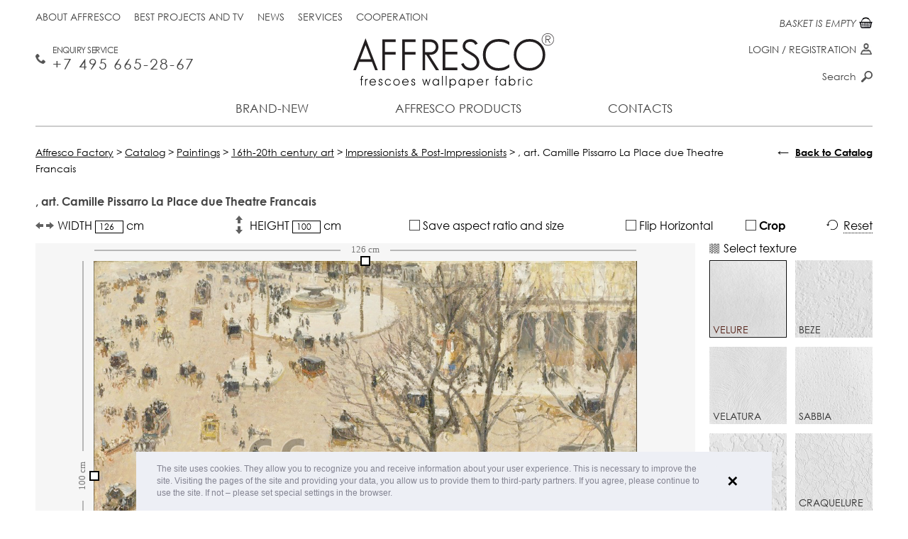

--- FILE ---
content_type: text/html; charset=UTF-8
request_url: https://affresco-decor.com/catalog/paintings/16th-20th-century-art/impressionists-post-impressionists/camille-pissarro-la-place-due-theatre-francais.html
body_size: 13003
content:
<!DOCTYPE html>
<html xmlns="http://www.w3.org/1999/xhtml" xml:lang="en" lang="en">
<head data-page="/catalog/paintings/16th-20th-century-art/impressionists-post-impressionists/camille-pissarro-la-place-due-theatre-francais.html" data-site-dir="/">
	<meta http-equiv="X-UA-Compatible" content="IE=edge" />
    <meta name="viewport" content="width=device-width; initial-scale=1.0; maximum-scale=1.0; user-scalable=no">
    <meta name="yandex-verification" content="8cfe61ca3105937c" />
    <title>Impressionists & Post-Impressionists | Camille Pissarro La Place due Theatre Francais | Affresco Factory</title>
	<meta name="title" content="Impressionists & Post-Impressionists | Camille Pissarro La Place due Theatre Francais | Affresco Factory">

	

	<meta name="format-detection" content="telephone=no" />

	<meta name="cmsmagazine" content="ec3775270346e81f8bbbb0ded9e61a91" />
	<meta property="og:type" content="website" />
	<meta property="og:url" content="https://affresco-decor.com/catalog/paintings/16th-20th-century-art/impressionists-post-impressionists/camille-pissarro-la-place-due-theatre-francais.html" />
	<meta property="og:title" content="Impressionists & Post-Impressionists | Camille Pissarro La Place due Theatre Francais | Affresco Factory" />
	<meta property="og:description" content="В магазине собран огромный каталог, где не последняя роль отведена разделу Camille Pissarro La Place due Theatre Francais." />
	<meta property="og:image" content="https://affresco-decor.com/upload/resize_cache/iblock/3dc15ddc2d/1000_791_10c2d069b0423bdc1a65163549193ffa3/affresco_camille-pissarro-la-place-due-theatre-francais.jpg" />
	<link rel="image_src" href="https://affresco-decor.com/upload/resize_cache/iblock/3dc15ddc2d/1000_791_10c2d069b0423bdc1a65163549193ffa3/affresco_camille-pissarro-la-place-due-theatre-francais.jpg" />

	<link rel="shortcut icon" type="image/x-icon" href="/favicon.ico" />
	<link rel="apple-touch-icon" href="/favicon.ico" sizes="76x76">
	<link rel="apple-touch-icon" href="/favicon.ico" sizes="120x120">
	<link rel="apple-touch-icon" href="/favicon.ico" sizes="152x152">
	<link rel="apple-touch-icon" href="/favicon.ico" sizes="180x180">

		
	<meta http-equiv="Content-Type" content="text/html; charset=UTF-8" />
<meta name="keywords" content="Buy article Camille Pissarro La Place due Theatre Francais from section Impressionists & Post-Impressionists" />
<meta name="description" content="В магазине собран огромный каталог, где не последняя роль отведена разделу Camille Pissarro La Place due Theatre Francais." />
<link rel="canonical" href="https://affresco-decor.com/catalog/paintings/16th-20th-century-art/impressionists-post-impressionists/camille-pissarro-la-place-due-theatre-francais.html" />
<link href="/bitrix/js/ui/design-tokens/dist/ui.design-tokens.css?167943439324720" type="text/css"  rel="stylesheet" />
<link href="/bitrix/js/ui/fonts/opensans/ui.font.opensans.css?16794342332555" type="text/css"  rel="stylesheet" />
<link href="/bitrix/js/main/popup/dist/main.popup.bundle.css?167943432928324" type="text/css"  rel="stylesheet" />
<link href="/bitrix/cache/css/en/maximaster/page_0488e515b82e09ea4a9f26018a805a42/page_0488e515b82e09ea4a9f26018a805a42_v1.css?17678598171392" type="text/css"  rel="stylesheet" />
<link href="/bitrix/cache/css/en/maximaster/template_ed3d6ed1f9c712b2fbd286822b8a3ee9/template_ed3d6ed1f9c712b2fbd286822b8a3ee9_v1.css?1767859782182295" type="text/css"  data-template-style="true" rel="stylesheet" />
<script type="text/javascript">if(!window.BX)window.BX={};if(!window.BX.message)window.BX.message=function(mess){if(typeof mess==='object'){for(let i in mess) {BX.message[i]=mess[i];} return true;}};</script>
<script type="text/javascript">(window.BX||top.BX).message({'JS_CORE_LOADING':'Loading...','JS_CORE_WINDOW_CLOSE':'Close','JS_CORE_WINDOW_EXPAND':'Expand','JS_CORE_WINDOW_NARROW':'Restore','JS_CORE_WINDOW_SAVE':'Save','JS_CORE_WINDOW_CANCEL':'Cancel','JS_CORE_H':'h','JS_CORE_M':'m','JS_CORE_S':'s','JS_CORE_NO_DATA':'- No data -','JSADM_AI_HIDE_EXTRA':'Hide extra items','JSADM_AI_ALL_NOTIF':'All notifications','JSADM_AUTH_REQ':'Authentication is required!','JS_CORE_WINDOW_AUTH':'Log In','JS_CORE_IMAGE_FULL':'Full size','JS_CORE_WINDOW_CONTINUE':'Continue'});</script>

<script type="text/javascript" src="/bitrix/js/main/core/core.js?1679434329487984"></script>

<script>BX.setJSList(['/bitrix/js/main/core/core_ajax.js','/bitrix/js/main/core/core_promise.js','/bitrix/js/main/polyfill/promise/js/promise.js','/bitrix/js/main/loadext/loadext.js','/bitrix/js/main/loadext/extension.js','/bitrix/js/main/polyfill/promise/js/promise.js','/bitrix/js/main/polyfill/find/js/find.js','/bitrix/js/main/polyfill/includes/js/includes.js','/bitrix/js/main/polyfill/matches/js/matches.js','/bitrix/js/ui/polyfill/closest/js/closest.js','/bitrix/js/main/polyfill/fill/main.polyfill.fill.js','/bitrix/js/main/polyfill/find/js/find.js','/bitrix/js/main/polyfill/matches/js/matches.js','/bitrix/js/main/polyfill/core/dist/polyfill.bundle.js','/bitrix/js/main/core/core.js','/bitrix/js/main/polyfill/intersectionobserver/js/intersectionobserver.js','/bitrix/js/main/lazyload/dist/lazyload.bundle.js','/bitrix/js/main/polyfill/core/dist/polyfill.bundle.js','/bitrix/js/main/parambag/dist/parambag.bundle.js']);
</script>
<script type="text/javascript">(window.BX||top.BX).message({'pull_server_enabled':'N','pull_config_timestamp':'0','pull_guest_mode':'N','pull_guest_user_id':'0'});(window.BX||top.BX).message({'PULL_OLD_REVISION':'This page must be reloaded to ensure proper site functioning and to continue work.'});</script>
<script type="text/javascript">(window.BX||top.BX).message({'LANGUAGE_ID':'en','FORMAT_DATE':'MM/DD/YYYY','FORMAT_DATETIME':'MM/DD/YYYY H:MI:SS T','COOKIE_PREFIX':'BITRIX_SM','SERVER_TZ_OFFSET':'10800','UTF_MODE':'Y','SITE_ID':'en','SITE_DIR':'/','USER_ID':'','SERVER_TIME':'1769901350','USER_TZ_OFFSET':'0','USER_TZ_AUTO':'Y','bitrix_sessid':'078fa3dbd64449e708525a7302da1a9b'});</script>


<script type="text/javascript"  src="/bitrix/cache/js/en/maximaster/kernel_main/kernel_main_v1.js?1768192097192338"></script>
<script type="text/javascript" src="/bitrix/js/ui/dexie/dist/dexie3.bundle.js?1679434236188902"></script>
<script type="text/javascript" src="/bitrix/js/main/core/core_ls.js?154593329510430"></script>
<script type="text/javascript" src="/bitrix/js/main/core/core_frame_cache.js?167943409917069"></script>
<script type="text/javascript" src="/bitrix/js/pull/protobuf/protobuf.js?1679422161274055"></script>
<script type="text/javascript" src="/bitrix/js/pull/protobuf/model.js?167942216170928"></script>
<script type="text/javascript" src="/bitrix/js/rest/client/rest.client.js?167943339017414"></script>
<script type="text/javascript" src="/bitrix/js/pull/client/pull.client.js?168024033281012"></script>
<script type="text/javascript" src="/bitrix/js/main/jquery/jquery-1.12.4.min.js?167943426597163"></script>
<script type="text/javascript" src="/bitrix/js/main/popup/dist/main.popup.bundle.js?1679434324116769"></script>
<script type="text/javascript">BX.setJSList(['/bitrix/js/main/core/core_fx.js','/bitrix/js/main/session.js','/bitrix/js/main/pageobject/pageobject.js','/bitrix/js/main/core/core_window.js','/bitrix/js/main/date/main.date.js','/bitrix/js/main/core/core_date.js','/local/templates/maximaster/components/bitrix/catalog.element/frescoes/script.js','/local/templates/maximaster/js/sessvars.js','/local/templates/maximaster/js/jquery-1.11.1.min.js','/local/templates/maximaster/js/jquery.mousewheel.min.js','/local/templates/maximaster/js/accaunting.min.js','/local/templates/maximaster/js/jquery.jscrollpane.min.js','/local/templates/maximaster/js/jquery.fancybox.pack.js','/local/templates/maximaster/js/jquery.fancybox-media.js','/local/templates/maximaster/js/jquery.elevateZoom-3.0.8.min.js','/local/templates/maximaster/js/jquery.touchSwipe.min.js','/local/templates/maximaster/js/jquery.carouFredSel-6.2.1-packed.js','/local/templates/maximaster/js/inputmask.min.js','/local/js/jquery.slick/jquery.slick.min.js','/local/templates/maximaster/js/swiper-bundle.min.js','/local/templates/maximaster/js/script.js','/local/templates/maximaster/js/script.max.js','/local/js/jquery.preloader/jquery.preloader.js','/local/js/jquery.preloaderblock/jquery.preloaderblock.js','/local/js/jquery.powertip/jquery.powertip.min.js','/local/js/jquery.tooltipster/jquery.tooltipster.min.js','/local/js/jquery.spinner/jquery.spinner.js','/local/js/jquery.sxlazy/jquery.sxlazy.js','/local/templates/maximaster/js/cookieconsent.min.js','/local/components/maximaster/personal.top/templates/.default/script.js','/local/components/maximaster/basket.top/templates/.default/script.js','/local/components/maximaster/sale.order.1click/templates/.default/script.js','/local/components/maximaster/feedback/templates/.default/script.js']);</script>
<script type="text/javascript">BX.setCSSList(['/local/templates/maximaster/components/bitrix/catalog/.default/style.css','/local/templates/maximaster/components/bitrix/catalog.element/frescoes/style.css','/local/templates/maximaster/css/jquery.fancybox.css','/local/templates/maximaster/css/slick.css','/local/templates/maximaster/css/styles.css','/local/templates/maximaster/css/adapt.css','/local/templates/maximaster/css/swiper-bundle.min.css','/local/templates/maximaster/css/styles.max.css','/local/js/jquery.preloader/jquery.preloader.css','/local/js/jquery.preloaderblock/jquery.preloaderblock.css','/local/js/jquery.powertip/css/jquery.powertip.css','/local/templates/maximaster/css/jquery.powertip.template.css','/local/js/jquery.tooltipster/tooltipster.css','/local/js/jquery.tooltipster/themes/tooltipster-light.css','/local/js/jquery.spinner/jquery.spinner.css','/local/js/jquery.sxlazy/jquery.sxlazy.css','/local/templates/maximaster/css/cookieconsent.min.css','/local/templates/maximaster/components/bitrix/menu/top/style.css','/local/components/maximaster/personal.top/templates/.default/style.css','/local/templates/maximaster/components/bitrix/menu/bottom/style.css','/local/components/maximaster/sale.order.1click/templates/.default/style.css','/local/components/maximaster/feedback/templates/.default/style.css','/local/templates/maximaster/styles.css','/local/templates/maximaster/template_styles.css']);</script>
<script type="text/javascript">
					(function () {
						"use strict";

						var counter = function ()
						{
							var cookie = (function (name) {
								var parts = ("; " + document.cookie).split("; " + name + "=");
								if (parts.length == 2) {
									try {return JSON.parse(decodeURIComponent(parts.pop().split(";").shift()));}
									catch (e) {}
								}
							})("BITRIX_CONVERSION_CONTEXT_en");

							if (cookie && cookie.EXPIRE >= BX.message("SERVER_TIME"))
								return;

							var request = new XMLHttpRequest();
							request.open("POST", "/bitrix/tools/conversion/ajax_counter.php", true);
							request.setRequestHeader("Content-type", "application/x-www-form-urlencoded");
							request.send(
								"SITE_ID="+encodeURIComponent("en")+
								"&sessid="+encodeURIComponent(BX.bitrix_sessid())+
								"&HTTP_REFERER="+encodeURIComponent(document.referrer)
							);
						};

						if (window.frameRequestStart === true)
							BX.addCustomEvent("onFrameDataReceived", counter);
						else
							BX.ready(counter);
					})();
				</script>



<script type="text/javascript"  src="/bitrix/cache/js/en/maximaster/template_229e814523d92960f7ca50625fd64710/template_229e814523d92960f7ca50625fd64710_v1.js?1767859782670817"></script>
<script type="text/javascript"  src="/bitrix/cache/js/en/maximaster/page_7afe318c88bc1c39173a22d72863d104/page_7afe318c88bc1c39173a22d72863d104_v1.js?176785981796874"></script>
<script type="text/javascript">var _ba = _ba || []; _ba.push(["aid", "abfc0301c32a838cfc18de7a711d2c32"]); _ba.push(["host", "affresco-decor.com"]); _ba.push(["ad[ct][item]", "[base64]"]);_ba.push(["ad[ct][user_id]", function(){return BX.message("USER_ID") ? BX.message("USER_ID") : 0;}]);_ba.push(["ad[ct][recommendation]", function() {var rcmId = "";var cookieValue = BX.getCookie("BITRIX_SM_RCM_PRODUCT_LOG");var productId = 69248;var cItems = [];var cItem;if (cookieValue){cItems = cookieValue.split(".");}var i = cItems.length;while (i--){cItem = cItems[i].split("-");if (cItem[0] == productId){rcmId = cItem[1];break;}}return rcmId;}]);_ba.push(["ad[ct][v]", "2"]);(function() {var ba = document.createElement("script"); ba.type = "text/javascript"; ba.async = true;ba.src = (document.location.protocol == "https:" ? "https://" : "http://") + "bitrix.info/ba.js";var s = document.getElementsByTagName("script")[0];s.parentNode.insertBefore(ba, s);})();</script>
<script>new Image().src='https://affresco.ru/bitrix/spread.php?s=QklUUklYX1NNX1NBTEVfVUlEATk5NGZhNWQ3ODRkMjY3ZDRhNjNjODUwNTFhOTJjNjYwATE4MDEwMDUzNTABLwEBAQI%3D&k=680df77072b07568ff79bba6b07821a1';
</script>


	<meta name="p:domain_verify" content="cc19dbb62e5bf3792fccaecec08c0204"/>

</head>
<body data-leng="en" data-site="en">

<div id="panel"></div>
<div id="container" class="catalog productpage">
	<div id="header">
		<div class="content">
			<a href="/" class="logo"><img src="/local/templates/maximaster/img/en/logo.svg" alt="Afresco" /></a>
			<div class="btn-menu">Menu</div>
			<div class="fullmenu">
				                				<ul class="mainmenu">
		
		
				
									<li><a class="" href="/novelty/">Brand-new</a></li>
					
			
		
				
																			<li class="li-drop li-production">
						<a class="">Affresco products</a>
						<div class="drop-menu drop-production">
									
			
		
				
									<div class="menu-col have-submenu">
											<a href="/catalog/frescoes-and-murals/" class="head ">Frescoes</a>
										<ul class="list">
					
			
		
				
									<li><a class="" href="/catalog/frescoes-and-murals/filter/filter-is-botanika-en/apply/">Botanika</a></li>
					
			
		
				
									<li><a class="" href="/catalog/frescoes-and-murals/filter/filter-is-landscapes-en/apply/">Landscape</a></li>
					
			
		
				
									<li><a class="" href="/catalog/frescoes-and-murals/filter/filter-is-themes-en/apply/">Scenes</a></li>
					
			
		
				
									<li><a class="" href="/catalog/frescoes-and-murals/filter/filter-is-modern-style-en/apply/">Modern style</a></li>
					
			
		
				
									<li><a class="" href="/catalog/frescoes-and-murals/filter/filter-is-flowers-en/apply/">Flowers</a></li>
					
			
		
				
									<li><a class="" href="/catalog/frescoes-and-murals/filter/filter-is-baby/apply/">For Children </a></li>
					
			
		
				
									<li><a class="" href="/catalog/frescoes-and-murals/filter/filter-is-photography-en/apply/">Photo art</a></li>
					
			
		
				
									<li><a class="" href="/catalog/frescoes-and-murals/filter/filter-is-16th-20th-century-art-en/apply/">16th-20th Century Art</a></li>
					
			
		
											</ul></div>					
									<div class="menu-col have-submenu">
											<a href="/catalog/wallpaper-and-panels/filter/affresco-is-infinito-walls/apply/" class="head ">New Collections 2025</a>
										<ul class="list">
					
			
		
				
									<li><a class="" href="/catalog/wallpaper-and-panels/filter/affresco-is-infinito-walls/apply/">Infinito Walls <span>(2025)</span></a></li>
					
			
		
				
									<li><a class="" href="/catalog/wallpaper-and-panels/filter/affresco-is-wallpaper-part-3/apply/">Wallpaper part 3 <span>(2024)</span></a></li>
					
			
		
				
									<li><a class="" href="/catalog/wallpaper-and-panels/filter/affresco-is-labirint/apply/">Labirint <span>(2024)</span></a></li>
					
			
		
											</ul></div>					
									<div class="menu-col have-submenu">
											<a href="/catalog/wallpaper-and-panels/" class="head ">Designer wallpaper</a>
										<ul class="list">
					
			
		
				
									<li><a class="" href="/catalog/wallpaper-and-panels/filter/affresco-is-wallpaper-part-1/apply/">Wallpaper part 1 <span>(2014-2021)</span></a></li>
					
			
		
				
									<li><a class="" href="/catalog/wallpaper-and-panels/filter/affresco-is-wallpaper-part-2/apply/">Wallpaper part 2 <span>(2014-2021)</span></a></li>
					
			
		
				
									<li><a class="" href="/catalog/wallpaper-and-panels/filter/affresco-is-line-art/apply/">Line Art <span>(2022)</span></a></li>
					
			
		
				
									<li><a class="" href="/catalog/wallpaper-and-panels/filter/affresco-is-emotion-art/apply/">Emotion Art <span>(2022)</span></a></li>
					
			
		
				
									<li><a class="" href="/catalog/wallpaper-and-panels/filter/affresco-is-fantasy/apply/">Fantasy <span>(2022)</span></a></li>
					
			
		
				
									<li><a class="" href="/catalog/wallpaper-and-panels/filter/affresco-is-fluid/apply/">FLUID <span>(2021)</span></a></li>
					
			
		
				
									<li><a class="" href="/catalog/wallpaper-and-panels/filter/affresco-is-rio/apply/">Rio <span>(2021)</span></a></li>
					
			
		
				
									<li><a class="" href="/catalog/wallpaper-and-panels/filter/affresco-is-atmosphere/apply/">Atmosphere </a></li>
					
			
		
				
									<li><a class="" href="/catalog/wallpaper-and-panels/filter/affresco-is-exclusive/apply/">Exclusive </a></li>
					
			
		
				
									<li><a class="" href="/catalog/wallpaper-and-panels/filter/affresco-is-tale/apply/">SKAZKI AFFRESCO</a></li>
					
			
		
				
									<li><a class="" href="/catalog/wallpaper-and-panels/filter/affresco-is-fine-art/apply/">Fine Art</a></li>
					
			
		
				
									<li><a class="" href="/catalog/wallpaper-and-panels/filter/affresco-is-trend-art/apply/">Trend Art</a></li>
					
			
		
				
									<li><a class="" href="/catalog/wallpaper-and-panels/filter/affresco-is-new art/apply/">New Art</a></li>
					
			
		
				
									<li><a class="" href="/catalog/wallpaper-and-panels/filter/affresco-is-re-space/apply/">Re-Space</a></li>
					
			
		
				
									<li><a class="" href="/catalog/wallpaper-and-panels/filter/affresco-is-art-fabric/apply/">Art Fabric</a></li>
					
			
		
											</ul></div>					
									<div class="menu-col no-children">
					<a href="/catalog/textile/" class="head ">Textile</a>
				</div>
					
			
		
											</div></li>					
									<li><a class="" href="/contacts/">Contacts</a></li>
					
			
	
</ul>

					<ul class="topmenu">
								<li><a class="" href="/about-factory/">About Affresco</a></li>
								<li><a class="" href="/best-projects-and-tv/">Best projects and TV</a></li>
								<li><a class="" href="/news/">News</a></li>
								<li><a class="" href="/services/">Services</a></li>
								<li><a class="" href="/cooperation/for-trading-companies/">Cooperation</a></li>
			</ul>
				<!--'start_frame_cache_ZLoByt'-->    <!--noindex-->
        <div id="top-personal-composite" class="mini-pers">

                                                    <a href="#" class="show-login">Login</a> / <a href="#"
                                                                                        class="show-reg">Registration</a>
                        
        </div>

        <div class="popup" id="auth-popup">
            <div class="btn-close"></div>
            <div class="popup-form form-login js-popup-container">
                <div class="head">Log in</div>
                <form class="js-form-login" action="/local/components/maximaster/personal.top/templates/.default/ajax-login.php" method="post">
                    <input type="hidden" name="site" value="en"/>
                    <input type="hidden" name="lang" value="en"/>
                    <div class="js-validate-parent">
                        <label for="login_email">E-mail</label>
                        <input class="js-validate" data-type="EMAIL" type="text" name="FORM[EMAIL]" id="login_email"
                               value=""/>
                    </div>
                    <div class="js-validate-parent">
                        <label for="login_pass">Password</label>
                        <input class="js-validate" data-type="PASSWORD" data-min="6" type="password"
                               name="FORM[PASSWORD]" id="login_pass" value=""/>
                    </div>
                    <input type="submit" class="btn" value="Login"/>
                </form>
                <div class="popup-bottom">
                    <a href="#" class="show-reg left">Registration</a>
                    <a href="#" class="show-recovery right">Password restore</a>
                </div>
            </div>
            <div class="popup-form form-reg js-popup-container">
                <div class="head">Registration</div>
                <form class="js-form-registration" action="/local/components/maximaster/personal.top/templates/.default/ajax-registration.php" method="post">
                    <input type="hidden" name="site" value="en"/>
                    <input type="hidden" name="lang" value="en"/>
                    <div class="js-validate-parent">
                        <label for="reg_name">Name <span class="req">*</span></label>
                        <input class="js-validate" type="text" data-type="NAME" name="FORM[NAME]" id="reg_name"
                               value=""/>
                    </div>
                    <div class="js-validate-parent">
                        <label for="reg_email">E-mail <span class="req">*</span></label>
                        <input class="js-validate" type="text" data-type="EMAIL" name="FORM[EMAIL]" id="reg_email"
                               value=""/>
                    </div>
                    <div class="js-validate-parent">
                        <label for="reg_pass">Password <span class="req">*</span></label>
                        <input class="js-validate" type="password" data-type="PASSWORD" data-confirm="#reg_pass2"
                               data-min="6" name="FORM[PASSWORD]" id="reg_pass" value=""/>
                    </div>
                    <div class="js-validate-parent">
                        <label for="reg_pass2">Password confirmation <span
                                    class="req">*</span></label>
                        <input class="js-validate" type="password" data-type="CONFIRM" data-password="#reg_pass"
                               data-min="6" name="FORM[CONFIRM]" id="reg_pass2" value=""/>
                    </div>
                    <div class="js-validate-parent js-captcha" data-captcha="/local/components/maximaster/personal.top/templates/.default/json-captcha.php">
                        <label for="reg_captcha">Type the word on the picture <span
                                    class="req">*</span></label>
                        <div class="captcha-line">
                            <img class="js-captcha-img"
                                 src="/bitrix/tools/captcha.php?captcha_sid=032b9662bac0ddf8161fd51282183077" alt="CAPTCHA"
                                 title="Reload captcha"/>
                            <input class="js-validate" type="text" name="FORM[CAPTCHA]" id="reg_captcha"/>
                            <input class="js-captcha-sid" type="hidden" name="FORM[SID]"
                                   value="032b9662bac0ddf8161fd51282183077"/>
                        </div>
                    </div>
                    <label><span class="req">*</span> Required fields</label>

                    <label class="personal-check reg-form"><input required type="checkbox">
                        I am familiar with the                         <a target="_blank"
                           href="/info/public-offer/">policy of processing personal data</a></label>

                    <input type="submit" class="btn" value="Register"/>
                </form>
                <div class="popup-bottom">
                    <a href="#" class="show-login left">Log in</a>
                    <a href="#" class="show-recovery right">Password restore</a>
                </div>
            </div>
            <div class="popup-form form-pass-recovery js-popup-container">
                <div class="head">Restore password</div>
                <form class="js-form-password" action="/local/components/maximaster/personal.top/templates/.default/ajax-password.php" method="post"
                      data-preloader="Y">
                    <input type="hidden" name="site" value="en"/>
                    <input type="hidden" name="lang" value="en"/>
                    <input class="js-recovery-checkword" type="hidden" name="FORM[CHECKWORD]" value=""/>
                    <p>Check string to change the password, and &nbsp;your account info will be sent to you by E-Mail.</p>
                    <div class="js-validate-parent">
                        <label for="recover_email">E-mail</label>
                        <input class="js-validate" data-type="EMAIL" type="text" name="FORM[EMAIL]" id="recover_email"
                               value=""/>
                    </div>
                    <input type="submit" class="btn" value="Send"/>
                </form>
                <div class="popup-bottom">
                    <a href="#" class="show-reg left">Registration</a>
                    <a href="#" class="show-login right">Log in</a>
                </div>
            </div>
        </div>
    <!--/noindex-->
    <!--/div#auth-popup-->
<!--'end_frame_cache_ZLoByt'-->			</div>
			<a href="tel://+7 495 665 28 67" class="mainphone">Enquiry Service <span>+7 495 665-28-67 </span></a>			<div class="basket-top-wrapper"><a id="top-basket-composite" href="/basket/" class="mini-cart js-top-basket empty" data-ajax="/local/components/maximaster/basket.top/templates/.default/ajax.php"
	data-site="en" data-lang="en">

	<!--'start_frame_cache_top-basket-composite'-->	
	<span class="num">0</span>
	<span class="text">
					BASKET IS EMPTY			</span>

	<!--'end_frame_cache_top-basket-composite'--></a>
</div>
			<div class="topsearch">
				<form action="/search/" method="get">
					<input type="text" name="q" id="q" placeholder="Search" />
					<label for="q">Search</label>
					<input type="submit" value="" class="btn-search" />
				</form>
			</div>
		</div>
	</div><!--/header-->

	<div id="main">
		<div class="content">

			
                            <div class="bc" vocab="http://schema.org/" typeof="BreadcrumbList"><span property="itemListElement" typeof="ListItem"><a href="http://affresco-decor.com/" title="Affresco Factory" property="item" typeof="WebPage">
					<span property="name">Affresco Factory</span></a><meta property="position" content="1" /></span> &gt; <span property="itemListElement" typeof="ListItem"><a href="http://affresco-decor.com/catalog/" title="Catalog" property="item" typeof="WebPage">
					<span property="name">Catalog</span></a><meta property="position" content="2" /></span> &gt; <span property="itemListElement" typeof="ListItem"><a href="http://affresco-decor.com/catalog/paintings/" title="Paintings" property="item" typeof="WebPage">
					<span property="name">Paintings</span></a><meta property="position" content="3" /></span> &gt; <span property="itemListElement" typeof="ListItem"><a href="http://affresco-decor.com/catalog/paintings/16th-20th-century-art/" title="16th-20th century art" property="item" typeof="WebPage">
					<span property="name">16th-20th century art</span></a><meta property="position" content="4" /></span> &gt; <span property="itemListElement" typeof="ListItem"><a href="http://affresco-decor.com/catalog/paintings/16th-20th-century-art/impressionists-post-impressionists/" title="Impressionists & Post-Impressionists" property="item" typeof="WebPage">
					<span property="name">Impressionists & Post-Impressionists</span></a><meta property="position" content="5" /></span> &gt; <span>,  art. Camille Pissarro La Place due Theatre Francais</span></div>            					<div class="back-to-catalog">
		<div class="_arrow">&larr;</div>
		<a class="js-back-to-catalog" href="/catalog/paintings/">Back to Catalog</a>
	</div>

							<script type="text/javascript">if (window.location.hash != '' && window.location.hash != '#') top.BX.ajax.history.checkRedirectStart('bxajaxid', 'defe2df2ddbebbfe3931c4a5b74dece9')</script><div id="comp_defe2df2ddbebbfe3931c4a5b74dece9"><div class="main-column" itemscope itemtype="http://schema.org/Product">
	<h1 class="product-title" itemprop="name">,  art. Camille Pissarro La Place due Theatre Francais</h1>

	<form class="editor editor-frescoes js-editor-form">

		<input type="hidden" name="ARTICLE" value="Camille Pissarro La Place due Theatre Francais" />
		<input class="js-editor-type" type="hidden" name="TYPE" value="FRESCO" />

		<input class="js-editor-image" type="hidden" name="IMAGE" value="" />

				<input class="js-editor-coordinate" type="hidden" name="X1" value="0" />
		<input class="js-editor-coordinate" type="hidden" name="Y1" value="0" />
		<input class="js-editor-coordinate" type="hidden" name="X2" value="100" />
		<input class="js-editor-coordinate" type="hidden" name="Y2" value="100" />

							<input class="js-editor-frame" type="hidden"
				   name="FRAME[wood_max120]"
				   value="120"
				   data-code="wood_max120"
				   data-name="Деревянный подрамник 5х2 см."
				   data-price="5"
				/>
					<input class="js-editor-frame" type="hidden"
				   name="FRAME[wood_min120]"
				   value="240"
				   data-code="wood_min120"
				   data-name="Деревянный подрамник 5х3,8 см."
				   data-price="10"
				/>
		
		<div class="_inputs">
			<div class="_element">
				<label class="_label _width">
					WIDTH					<input class="js-editor-width" type="text" name="WIDTH" value="126.42225031606" /> cm				</label>
			</div>
			<div class="_element-clear"></div>
			<div class="_element">
				<label class="_label _height">
					HEIGHT					<input class="js-editor-height" type="text" name="HEIGHT" value="100" /> cm				</label>
			</div>
			<div class="_element-clear"></div>
			<div class="_element">
				<label class="_label _ratio">
					<input class="mx-checkbox js-editor-ratio" type="checkbox" name="RATIO" value="Y" />
					<i class="mx-checkbox-style"></i> Save aspect ratio and size				</label>
			</div>
			<div class="_element-clear"></div>
			<div class="_element">
				<label class="_label _reflect">
					<input class="mx-checkbox js-editor-reflect" type="checkbox" name="REFLECT" value="Y" />
					<i class="mx-checkbox-style"></i> Flip Horizontal				</label>
			</div>
			<div class="_element-clear"></div>
			<div class="_element">
				<label class="_label _cut jq-cut-tip">
					<input class="mx-checkbox js-editor-cut" type="checkbox" name="CUT" value="Y" />
					<i class="mx-checkbox-style"></i> Crop				</label>

				<!--Блок с контентом для всплывашки "Обрезать"-->
				<!--noindex-->
				<div class="js-tooltip-cut-content" style="display: none;">
					<div style="font-size: 12px; text-align: justify;">
After cropping you will be able to see the picture on
 <br> the selected texture when pointing mouse cursor
</div><br>				</div>
				<!--noindex-->
			</div>
			<div class="_element-clear"></div>
			<div class="_element">
				<div class="_label _rest js-editor-rest">
					Reset				</div>
			</div>
		</div>
		<div class="_center">
			<div class="_left">
				<div class="_content js-canvas-conteiner">
					<span class="article-image-hide" itemprop="name">Impressionists & Post-Impressionists | Camille Pissarro La Place due Theatre Francais | Affresco Factory</span>
					<img class="js-article-image article-image-hide" src="/upload/resize_cache/iblock/3dc15ddc2d/1000_791_10c2d069b0423bdc1a65163549193ffa3/affresco_camille-pissarro-la-place-due-theatre-francais.jpg" alt="Impressionists & Post-Impressionists | Camille Pissarro La Place due Theatre Francais | Affresco Factory" itemprop="image" />
					<canvas class="_canvas js-product-editor"></canvas>

                                        <div class="preloader-block js-preloader-block"></div>
				</div>
				<script>
                    $(window).on('load', function ()
                    {
                        if (window.mxEditor) {
                            var img = new Image();
                            img.onload = function()
                            {
                                mxEditor.options.template.yes = 'Yes';
                                mxEditor.options.template.no = 'No';
                                mxEditor.options.template.noSel = 'Not selected';
                                mxEditor.options.template.noSelect = 'Not selected';
                                mxEditor.options.template.noSelectTexture = 'Not selected invoice';
                                mxEditor.options.template.size = 'width #WIDTH# cm, height #HEIGHT# cm';
                                mxEditor.options.template.price = '$<em>#PRICE#</em>';
                                mxEditor.options.line.unit = 'cm';
                                mxEditor.options.fromEmpire = false;

                                mxEditor.options.line.maxW = 10000;
                                mxEditor.options.line.maxH = 10000;

                                mxEditor.init($('.js-article-image:first').attr('src'));
                            };

                            img.src = $('.js-article-image:first').attr('src');
                        }
                    });
				</script>
			</div>
			<div class="_right">
								<div class="_texture">
					<div class="_title">Select texture</div>
					<div class="_content">
																				<label class="_element js-texture"
								   data-code="velure"
								   data-pattern="/upload/iblock/283/283bb4c3bd31746e810cba4c9cea1cc2.png"
								   data-name="Velure"
								   data-price-frescoes="75"
								   data-price-picture="111"
								   data-img=""
								   data-max-width-roll=""
								   data-max-height-roll=""
								   data-max-width-frame=""
								   data-max-height-frame=""
								>
								<input class="_radio js-editor-texture" type="radio" name="TEXTURE[]" value="velure" checked />
								<img class="_image" src="/upload/iblock/055/5gr5k34wc1qvn5dgzbccon76dueb658d/Velure.jpg" title="Velure" alt="Velure" />
								<span class="_name"><span class="_text">Velure</span></span>
								<span class="_checked"></span>
							</label>
																				<label class="_element js-texture"
								   data-code="beze"
								   data-pattern="/upload/iblock/43f/43f237809a4aeb8400632421da12e2da.png"
								   data-name="Beze"
								   data-price-frescoes="88"
								   data-price-picture="0"
								   data-img=""
								   data-max-width-roll=""
								   data-max-height-roll=""
								   data-max-width-frame=""
								   data-max-height-frame=""
								>
								<input class="_radio js-editor-texture" type="radio" name="TEXTURE[]" value="beze"  />
								<img class="_image" src="/upload/iblock/da6/kqos0pectiylubflkb75wt09xr1ww3hg/Beze.jpg" title="Beze" alt="Beze" />
								<span class="_name"><span class="_text">Beze</span></span>
								<span class="_checked"></span>
							</label>
																				<label class="_element js-texture"
								   data-code="velatura"
								   data-pattern="/upload/iblock/62a/62a756dae140fb06b035f75897a88f58.png"
								   data-name="Velatura"
								   data-price-frescoes="98"
								   data-price-picture="138"
								   data-img=""
								   data-max-width-roll="200"
								   data-max-height-roll="500"
								   data-max-width-frame="180"
								   data-max-height-frame="240"
								>
								<input class="_radio js-editor-texture" type="radio" name="TEXTURE[]" value="velatura"  />
								<img class="_image" src="/upload/iblock/767/0vgwp9sflihostuwrday0cmd2r2lq332/Velatura.jpg" title="Velatura" alt="Velatura" />
								<span class="_name"><span class="_text">Velatura</span></span>
								<span class="_checked"></span>
							</label>
																				<label class="_element js-texture"
								   data-code="sabbia"
								   data-pattern="/upload/iblock/6ee/6eee7672d9cbd437dae1ba34e999bd19.png"
								   data-name="Sabbia"
								   data-price-frescoes="106"
								   data-price-picture="0"
								   data-img=""
								   data-max-width-roll=""
								   data-max-height-roll=""
								   data-max-width-frame=""
								   data-max-height-frame=""
								>
								<input class="_radio js-editor-texture" type="radio" name="TEXTURE[]" value="sabbia"  />
								<img class="_image" src="/upload/iblock/e19/1fj9yza2c3fcc8m89vw5x40iaa3rwp7v/Sabbia.jpg" title="Sabbia" alt="Sabbia" />
								<span class="_name"><span class="_text">Sabbia</span></span>
								<span class="_checked"></span>
							</label>
																				<label class="_element js-texture"
								   data-code="pietra"
								   data-pattern="/upload/iblock/8e4/8e457ee11b20a4e0ab612af10b792f85.png"
								   data-name="Pietra"
								   data-price-frescoes="131"
								   data-price-picture="0"
								   data-img=""
								   data-max-width-roll=""
								   data-max-height-roll=""
								   data-max-width-frame=""
								   data-max-height-frame=""
								>
								<input class="_radio js-editor-texture" type="radio" name="TEXTURE[]" value="pietra"  />
								<img class="_image" src="/upload/iblock/76a/ddx3vxvb16em0esj39li2kq7wlmfcpvy/Pietra.jpg" title="Pietra" alt="Pietra" />
								<span class="_name"><span class="_text">Pietra</span></span>
								<span class="_checked"></span>
							</label>
																				<label class="_element js-texture"
								   data-code="craquelure"
								   data-pattern="/upload/iblock/269/269d5a7adecff70dbb9787c44b88c85a.png"
								   data-name="Craquelure"
								   data-price-frescoes="120"
								   data-price-picture="0"
								   data-img=""
								   data-max-width-roll=""
								   data-max-height-roll=""
								   data-max-width-frame=""
								   data-max-height-frame=""
								>
								<input class="_radio js-editor-texture" type="radio" name="TEXTURE[]" value="craquelure"  />
								<img class="_image" src="/upload/iblock/710/z1xbg1uzgzlersrny6hsaspqir68j4q3/Craquelure.jpg" title="Craquelure" alt="Craquelure" />
								<span class="_name"><span class="_text">Craquelure</span></span>
								<span class="_checked"></span>
							</label>
																				<label class="_element js-texture"
								   data-code="colore"
								   data-pattern="/upload/iblock/277/Colore.png"
								   data-name="Colore"
								   data-price-frescoes="88"
								   data-price-picture="0"
								   data-img=""
								   data-max-width-roll=""
								   data-max-height-roll=""
								   data-max-width-frame=""
								   data-max-height-frame=""
								>
								<input class="_radio js-editor-texture" type="radio" name="TEXTURE[]" value="colore"  />
								<img class="_image" src="/upload/iblock/93a/dafyzwk90jk5ls3dssf80701n5p8mu5y/Colore_new.jpg" title="Colore" alt="Colore" />
								<span class="_name"><span class="_text">Colore</span></span>
								<span class="_checked"></span>
							</label>
																				<label class="_element js-texture"
								   data-code="colore-light"
								   data-pattern="/upload/iblock/2e0/kftnbuhnc62aqah8j74jz2p8qtvlztkq/ColoreL.png"
								   data-name="Colore Light"
								   data-price-frescoes="0"
								   data-price-picture="0"
								   data-img=""
								   data-max-width-roll=""
								   data-max-height-roll=""
								   data-max-width-frame=""
								   data-max-height-frame=""
								>
								<input class="_radio js-editor-texture" type="radio" name="TEXTURE[]" value="colore-light"  />
								<img class="_image" src="/upload/iblock/487/mtulr51uoa133ke5botkthixayn2fv0v/Colore-Light.jpg" title="Colore Light" alt="Colore Light" />
								<span class="_name"><span class="_text">Colore Light</span></span>
								<span class="_checked"></span>
							</label>
																				<label class="_element js-texture"
								   data-code="satin"
								   data-pattern="/upload/iblock/0bc/gxx8yrqk6bj82c1i79q5unj7unn0lexl/Satin_2.png"
								   data-name="Satin"
								   data-price-frescoes="0"
								   data-price-picture="0"
								   data-img=""
								   data-max-width-roll=""
								   data-max-height-roll=""
								   data-max-width-frame=""
								   data-max-height-frame=""
								>
								<input class="_radio js-editor-texture" type="radio" name="TEXTURE[]" value="satin"  />
								<img class="_image" src="/upload/iblock/392/nqkfpij1s9i1evl6n2v851d1klhbv2v4/Satin.jpg" title="Satin" alt="Satin" />
								<span class="_name"><span class="_text">Satin</span></span>
								<span class="_checked"></span>
							</label>
																				<label class="_element js-texture"
								   data-code="savanna"
								   data-pattern="/upload/iblock/138/2r17ch2w1yaph9enloiml89cm0fo4j8y/Savanna_2.png"
								   data-name="Savanna"
								   data-price-frescoes="0"
								   data-price-picture="0"
								   data-img=""
								   data-max-width-roll=""
								   data-max-height-roll=""
								   data-max-width-frame=""
								   data-max-height-frame=""
								>
								<input class="_radio js-editor-texture" type="radio" name="TEXTURE[]" value="savanna"  />
								<img class="_image" src="/upload/iblock/7af/zlrpj7eux2306ojgwkl6ki2xoh8s8y9q/Savanna.jpg" title="Savanna" alt="Savanna" />
								<span class="_name"><span class="_text">Savanna</span></span>
								<span class="_checked"></span>
							</label>
											</div>
				</div>
			</div>
			<div style="clear: both;"></div>
		</div>
		<div class="canvas-lupe js-canvas-lupe">
			<img src=""/>
		</div>
		<div class="_bottom">
			<div class="_left">

				<div class="_content">
					<div class="_column">
						<span class="_cell">
															<b>Frescoe:</b>
														<span class="_article">Camille Pissarro La Place due Theatre Francais</span>

							<br /><b>Size:</b>
							<span class="js-size-value"></span>
						</span>
					</div>
					<div class="_column">
						<span class="_cell">
							<b>Texture:</b>
							<span class="js-texture-value">-</span>

							<br /><b>Flip:</b>
							<span class="js-reflect-value">-</span>
						</span>
					</div>
					<div class="_column">
						<span class="_cell"><b>Price:</b>
							<span class="js-price-value">-</span>
						</span>
					</div>
                    <div itemprop="offers" itemscope itemtype="http://schema.org/AggregateOffer">
                        <span itemprop="lowPrice" style="display: none;">75</span>
                        <meta itemprop="priceCurrency" content="USD">
                    </div>
				</div>
			</div>
			<div class="_right">
				<div class="_buttons">
					<div class="mainbtn" onclick="mxAddToBasket(69248, 1, this);">Add to basket</div>
                    <div class="mainbtn btn-narrow js-add-favorite " product-id="69248">
                        Add to Favorites                    </div>
                    <div class="mainbtn btn-narrow js-remove-favorite hide" product-id="69248">
                        Remove from Favorites                    </div>
                </div>
			</div>
		</div>
		<div itemprop="description" style="display: none;">
			Buy article №Camille Pissarro La Place due Theatre Francais on website Affresco-decor.com.							                    Article: Camille Pissarro La Place due Theatre Francais, 											                    16th-20th Century Art: Impressionists & Post-Impressionists, 									</div>
	</form>

            <div class="tabs-parent">
		<div class="tabs">
								</div>
			</div>
    
</div>
</div><script type="text/javascript">if (top.BX.ajax.history.bHashCollision) top.BX.ajax.history.checkRedirectFinish('bxajaxid', 'defe2df2ddbebbfe3931c4a5b74dece9');</script><script type="text/javascript">top.BX.ready(BX.defer(function() {window.AJAX_PAGE_STATE = new top.BX.ajax.component('comp_defe2df2ddbebbfe3931c4a5b74dece9'); top.BX.ajax.history.init(window.AJAX_PAGE_STATE);}))</script>					</div><!--/div#content|header.php-->
	</div><!--/div#main|header.php-->
	<div id="footer">
		<div class="content">
			<div class="bot-menu">
					<div class="column">
					                    				    <a class="head js-bottom-menu-link" href="">WHERE TO BUY</a>
                    <div class="head">WHERE TO BUY</div>
		<div class="column-body" style="display: block">
					<ul>
																<li><a class="" href="/about-factory/design-center-affresco/">Affreso Design Center</a></li>
								</ul>
		</div>
	</div>
					<div class="column">
					                    				    <a class="head js-bottom-menu-link" href="/catalog/frescoes-and-murals/">AFFRESCO PRODUCTS</a>
                    <div class="head">AFFRESCO PRODUCTS</div>
		<div class="column-body" style="display: block">
					<ul>
																<li><a class="" href="/services/">Affresco Services</a></li>
																<li><a class="" href="/about-factory/production-and-technology-affresco/">Affresco manufacturing and technology</a></li>
																<li><a class="" href="/invoices-frescoes-and-photo-wall/">Textures of frescoes and photo wallpaper</a></li>
								</ul>
		</div>
	</div>
					<div class="column">
					                    				    <a class="head js-bottom-menu-link" href="/catalog/frescoes-and-murals/">ONLINE SHOP</a>
                    <div class="head">ONLINE SHOP</div>
		<div class="column-body" style="display: block">
					<ul>
																<li><a class="" href="/payment/">Payment</a></li>
																<li><a class="" href="/delivery/">Delivery</a></li>
																<li><a class="" href="/installation/">Installation</a></li>
																<li><a class="" href="/contacts/">Contacts</a></li>
								</ul>
		</div>
	</div>
				<div class="column special">
					<div class="head">Feedback form</div>
					<div class="column-body">
						<div class="callback-form">
							<form action="" method="get">
								<input type="text" name="PHONE" id="cb_phone" class="border-inp"
                                       placeholder="Enter your phone number." />
								<input class="btn js-popup-show" data-popup="#FORM_PHONE_CALL" style="cursor: pointer;" type="submit" value="Request a call" />
							</form>
						</div>
						<div class="callback-form">
							<form action="" method="get">
								<input type="text" name="EMAIL" id="cb_email" class="border-inp"
                                       placeholder="Enter your email" />
								<input class="btn js-popup-show" data-popup="#FORM_FEEDBACK" style="cursor: pointer;" type="submit" value="Write to us"/>
							</form>
						</div>
						<div class="social-line">
<!--	<a target="_blank" href="http://vk.com/affrescoru" class="vk" title="ВКонтакте"></a>-->
	<a target="_blank" href="https://www.facebook.com/affrescodecor/" class="fb" title="Facebook"></a>
<!--	<a target="_blank" href="https://instagram.com/affresco_decor/" class="inst" title="Instagram"></a>-->
<!--	<a target="_blank" href="http://ok.ru/group/52408930664543" class="ok" title="Одноклассники"></a>-->

</div>
					</div>
				</div>
			</div>
			<div class="bot-line">
				<div class="copyright">
	&copy; 2008-2026 Affresco. All rights reserved.
	<span class="divider">|</span>
	<a href="/info/copyright/">Warning on copyright protection.</a>
	<span class="divider">|</span>
	<a href="/sitemap/">Sitemap.</a>
	<div id="bx-composite-banner" style="display: inline-block;"></div>
</div>
				<!--<div class="payments">
	<span class="item"><img src="/local/templates/maximaster/img/pay-visa.png" alt="Visa" title="Visa" /></span>
	<span class="item"><img src="/local/templates/maximaster/img/pay-mc.png" alt="MasterCard" title="MasterCard" /></span>
	<span class="item"><img src="/local/templates/maximaster/img/pay-ya.png" alt="Яндекс деньги" title="Яндекс деньги" /></span> -->
<!--	<span class="item"><img src="/local/templates/maximaster/img/pay-wm.png" alt="WebMoney" title="WebMoney" /></span> ----->
<!--	<span class="item"><img src="/local/templates/maximaster/img/pay-qiwi.png" alt="Visa QIWI Wallet" title="Visa QIWI Wallet" /></span> --->
<!--</div>-->			</div>
		</div>
	</div><!--/div#footer-->
	<!--noindex-->
		

            <div style="width: 100%; display: block; position: relative;">
        <div class="popup wide" id="oneclick-popup">
            <div class="btn-close"></div>
        <form action="/local/components/maximaster/sale.order.1click/ajax.php" class="js-oneclick-form" method="post">
            <input type="hidden" name="CUR_PAGE" value="/catalog/paintings/16th-20th-century-art/impressionists-post-impressionists/camille-pissarro-la-place-due-theatre-francais.html" />
            <input type="hidden" name="LOGIN" value="order1click" />
            <input type="hidden" name="ONE_CLICK" value="Y" />
            <input type="hidden" name="SITE_ID" value="en" />
            <input type="hidden" name="SEND" value="Y" />
            <input type="hidden" name="PRODUCT_ID" value="" />
			<input type="hidden" name="FORM" value="" />
            <div class="head">1-Click ordering</div>
            <p>Our manager will contact you during business hours from 10.00 to 19.00 Moscow time. Manager will ask you about all the details and will place the order on your name!</p>
            <label for="oc_name">Your name</label>
            <input type="text" name="NAME" id="oc_name" class="js-validate js-validate-parent" data-type="NAME" value="" />
            <label for="oc_phone">Phone</label>
            <input type="text" name="PHONE" id="oc_phone" class="js-validate js-validate-parent" data-type="PHONE" value="" />
            <label for="oc_email">E-mail</label>
            <input type="text" name="EMAIL" id="oc_email" data-type="EMAIL" value="" />
            <label for="oc_comment">Note</label>
            <textarea name="COMMENT" id="oc_comment" rows="7"></textarea>

            <label class="personal-check"><input required type="checkbox">
                I am familiar with the                 <a target="_blank" href="/info/public-offer/">policy of processing personal data</a></label>

            <div class="popup-btn">
                <input type="submit" class="btn" onclick="yaCounter.reachGoal('zakaz1click'); return true;"
                       value="Make the order"/>
            </div>
        </form>
            </div>
        </div>
    

	<!--/noindex-->
	<div id="overlay" class="js-popup-overlay"></div>
	<div id="overlay-menu"></div>

		<!--noindex-->
		
	<div class="popup js-popup feedback" id="FORM_FEEDBACK">
		<div class="btn-close js-popup-close"></div>
		<div class="head js-popup-head">Feedback form</div>
		<div class="popup-content js-popup-container">
						<form class="feedback-form js-feedback-form js-validate-form" action="#" method="post">
				<div class="errors">
									</div>
				<input type="hidden" name="UID" value="FORM_FEEDBACK" />
				<input type="hidden" name="SEND" value="Y"/>
				<input type="hidden" name="FORM_FEEDBACK[PARAMS]" value="{'COMPONENT_TEMPLATE':'.default','IBLOCK_CODE':'FEEDBACK','SITE_ID':'en','UID':'FORM_FEEDBACK','CAPTCHA':'Y','MAIL_TEMPLATE':'556','CACHE_TYPE':'A','~COMPONENT_TEMPLATE':'.default','~IBLOCK_CODE':'FEEDBACK','~SITE_ID':'en','~UID':'FORM_FEEDBACK','~CAPTCHA':'Y','~MAIL_TEMPLATE':'556','~CACHE_TYPE':'A'}" />
																											<div class="input-block js-validate-parent">
								<label for="NAME">
									Full name																			<i class="req">*</i>
																	</label>
								<input class="js-validate"  									   type="text" name="FORM_FEEDBACK[NAME]" id="NAME"
										value=""/>
							</div>
											
					
																											<div class="input-block js-validate-parent">
								<label for="EMAIL">
									E-mail																			<i class="req">*</i>
																	</label>
								<input class="js-validate" data-type='EMAIL' placeholder='example@domain.com'									   type="text" name="FORM_FEEDBACK[EMAIL]" id="EMAIL"
										value=""/>
							</div>
											
					
																											<div class="textarea-block js-validate-parent">
								<textarea class="js-validate" 								  name="FORM_FEEDBACK[TEXT]" id="TEXT"
								  placeholder="Write a message." cols="30" rows="4"></textarea>
							</div>
											
					
				
                <label class="personal-check"><input required type="checkbox">
                    I am familiar with the                     <a target="_blank" href="/info/public-offer/">policy of processing personal data</a></label>

									<div class="js-captcha js-validate-parent" data-captcha="/local/components/maximaster/feedback/templates/.default/json-captcha.php">
						<label for="reg_captcha">Type the word on the picture <span class="req">*</span></label>
						<div class="captcha-line">
                                                            <img class="js-captcha-img" src="" alt="CAPTCHA" title="Reload captcha"/>
                                <input class="js-validate" type="text" name="FORM_FEEDBACK[CAPTCHA]" id="reg_captcha" />
                                <input class="js-captcha-sid" type="hidden" name="FORM_FEEDBACK[SID]" value="" />
                            						</div>
					</div>
				
				<input type="submit" class="btn" value="Send" />
			</form>
					</div>
	</div>
	<!--/noindex-->
	<!--noindex-->
		
	<div class="popup js-popup feedback" id="FORM_PHONE_CALL">
		<div class="btn-close js-popup-close"></div>
		<div class="head js-popup-head">Request a call</div>
		<div class="popup-content js-popup-container">
						<form class="feedback-form js-feedback-form js-validate-form" action="#" method="post">
				<div class="errors">
									</div>
				<input type="hidden" name="UID" value="FORM_PHONE_CALL" />
				<input type="hidden" name="SEND" value="Y"/>
				<input type="hidden" name="FORM_PHONE_CALL[PARAMS]" value="{'COMPONENT_TEMPLATE':'.default','IBLOCK_CODE':'PHONE_CALL_ORDER','SITE_ID':'en','UID':'FORM_PHONE_CALL','CAPTCHA':'Y','MAIL_TEMPLATE':'557','CACHE_TYPE':'A','~COMPONENT_TEMPLATE':'.default','~IBLOCK_CODE':'PHONE_CALL_ORDER','~SITE_ID':'en','~UID':'FORM_PHONE_CALL','~CAPTCHA':'Y','~MAIL_TEMPLATE':'557','~CACHE_TYPE':'A'}" />
																											<div class="input-block js-validate-parent">
								<label for="NAME">
									Full name																			<i class="req">*</i>
																	</label>
								<input class="js-validate"  									   type="text" name="FORM_PHONE_CALL[NAME]" id="NAME"
										value=""/>
							</div>
											
					
																											<div class="input-block js-validate-parent">
								<label for="PHONE">
									Phone																			<i class="req">*</i>
																	</label>
								<input class="js-validate" data-type='PHONE' 									   type="text" name="FORM_PHONE_CALL[PHONE]" id="PHONE"
										value=""/>
							</div>
											
					
																											<div class="input-block js-validate-parent">
								<label for="EMAIL">
									Email																			<i class="req">*</i>
																	</label>
								<input class="js-validate" data-type='EMAIL' placeholder='example@domain.com'									   type="text" name="FORM_PHONE_CALL[EMAIL]" id="EMAIL"
										value=""/>
							</div>
											
					
																											<div class="textarea-block js-validate-parent">
								<textarea class="js-validate" 								  name="FORM_PHONE_CALL[TEXT]" id="TEXT"
								  placeholder="Write a message" cols="30" rows="4"></textarea>
							</div>
											
					
				
                <label class="personal-check"><input required type="checkbox">
                    I am familiar with the                     <a target="_blank" href="/info/public-offer/">policy of processing personal data</a></label>

									<div class="js-captcha js-validate-parent" data-captcha="/local/components/maximaster/feedback/templates/.default/json-captcha.php">
						<label for="reg_captcha">Type the word on the picture <span class="req">*</span></label>
						<div class="captcha-line">
                                                            <img class="js-captcha-img" src="" alt="CAPTCHA" title="Reload captcha"/>
                                <input class="js-validate" type="text" name="FORM_PHONE_CALL[CAPTCHA]" id="reg_captcha" />
                                <input class="js-captcha-sid" type="hidden" name="FORM_PHONE_CALL[SID]" value="" />
                            						</div>
					</div>
				
				<input type="submit" class="btn" value="Send" />
			</form>
					</div>
	</div>
	<!--/noindex-->
    </div><!--/div#container-->
<!-- Yandex.Metrika counter -->
<script type="text/javascript">
    (function (d, w, c) {
        (w[c] = w[c] || []).push(function() {
            try {
                w.yaCounter35397935 = new Ya.Metrika({
                    id:35397935,
                    clickmap:true,
                    trackLinks:true,
                    accurateTrackBounce:true,
                    webvisor:true
                });

                // Дополнительно даем ссылку на объект в переменную без ID чтобы можно
                // было работать с одной переменной в разных языках, т.к. счетчики разные
                w.yaCounter = w.yaCounter35397935;
            } catch(e) { }
        });

        var n = d.getElementsByTagName("script")[0],
            s = d.createElement("script"),
            f = function () { n.parentNode.insertBefore(s, n); };
        s.type = "text/javascript";
        s.async = true;
        s.src = "https://mc.yandex.ru/metrika/watch.js";

        if (w.opera == "[object Opera]") {
            d.addEventListener("DOMContentLoaded", f, false);
        } else { f(); }
    })(document, window, "yandex_metrika_callbacks");
</script>
<noscript><div><img src="https://mc.yandex.ru/watch/35397935" style="position:absolute; left:-9999px;" alt="" /></div></noscript>
<!-- /Yandex.Metrika counter --><script>
    (function(i,s,o,g,r,a,m){i['GoogleAnalyticsObject']=r;i[r]=i[r]||function(){
            (i[r].q=i[r].q||[]).push(arguments)},i[r].l=1*new Date();a=s.createElement(o),
        m=s.getElementsByTagName(o)[0];a.async=1;a.src=g;m.parentNode.insertBefore(a,m)
    })(window,document,'script','//www.google-analytics.com/analytics.js','ga');

    ga('create', 'UA-29021672-2', 'auto');
    ga('send', 'pageview');
</script>    <!--noindex--><input hidden id="cookie-info" value="The site uses cookies. They allow you to recognize you and receive information about your user experience. This is necessary to improve the site. Visiting the pages of the site and providing your data, you allow us to provide them to third-party partners. If you agree, please continue to use the site. If not – please set special settings in the browser."><!--/noindex-->
</body>
</html>

--- FILE ---
content_type: text/plain
request_url: https://www.google-analytics.com/j/collect?v=1&_v=j102&a=1962582672&t=pageview&_s=1&dl=https%3A%2F%2Faffresco-decor.com%2Fcatalog%2Fpaintings%2F16th-20th-century-art%2Fimpressionists-post-impressionists%2Fcamille-pissarro-la-place-due-theatre-francais.html&ul=en-us%40posix&dt=Impressionists%20%26%20Post-Impressionists%20%7C%20Camille%20Pissarro%20La%20Place%20due%20Theatre%20Francais%20%7C%20Affresco%20Factory&sr=1280x720&vp=1280x720&_u=IEBAAEABAAAAACAAI~&jid=311723311&gjid=588629643&cid=1194715606.1769901353&tid=UA-29021672-2&_gid=2069073177.1769901353&_r=1&_slc=1&z=196271036
body_size: -452
content:
2,cG-FMM06KKNRR